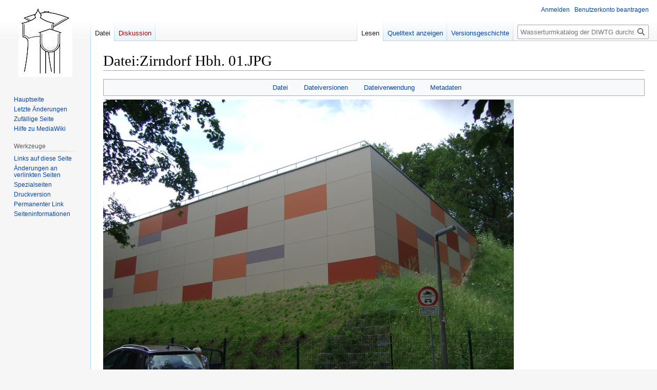

--- FILE ---
content_type: text/html; charset=UTF-8
request_url: https://wiki.wasserturm-gesellschaft.de/index.php?title=Datei:Zirndorf_Hbh._01.JPG
body_size: 23020
content:
<!DOCTYPE html>
<html class="client-nojs" lang="de" dir="ltr">
<head>
<meta charset="UTF-8"/>
<title>Datei:Zirndorf Hbh. 01.JPG – Wasserturmkatalog der DIWTG</title>
<script>document.documentElement.className="client-js";RLCONF={"wgBreakFrames":false,"wgSeparatorTransformTable":[",\t.",".\t,"],"wgDigitTransformTable":["",""],"wgDefaultDateFormat":"dmy","wgMonthNames":["","Januar","Februar","März","April","Mai","Juni","Juli","August","September","Oktober","November","Dezember"],"wgRequestId":"aWvF0EWC7W5jjjxOYHkREwAAAJA","wgCSPNonce":false,"wgCanonicalNamespace":"File","wgCanonicalSpecialPageName":false,"wgNamespaceNumber":6,"wgPageName":"Datei:Zirndorf_Hbh._01.JPG","wgTitle":"Zirndorf Hbh. 01.JPG","wgCurRevisionId":4416,"wgRevisionId":4416,"wgArticleId":2206,"wgIsArticle":true,"wgIsRedirect":false,"wgAction":"view","wgUserName":null,"wgUserGroups":["*"],"wgCategories":[],"wgPageContentLanguage":"de","wgPageContentModel":"wikitext","wgRelevantPageName":"Datei:Zirndorf_Hbh._01.JPG","wgRelevantArticleId":2206,"wgIsProbablyEditable":false,"wgRelevantPageIsProbablyEditable":false,"wgRestrictionEdit":[],"wgRestrictionMove":[],"wgRestrictionUpload":[],"wgVector2022PreviewPages":[]};
RLSTATE={"site.styles":"ready","user.styles":"ready","user":"ready","user.options":"loading","mediawiki.interface.helpers.styles":"ready","filepage":"ready","mediawiki.action.view.filepage":"ready","skins.vector.styles.legacy":"ready"};RLPAGEMODULES=["mediawiki.action.view.metadata","site","mediawiki.page.ready","skins.vector.legacy.js"];</script>
<script>(RLQ=window.RLQ||[]).push(function(){mw.loader.implement("user.options@12s5i",function($,jQuery,require,module){mw.user.tokens.set({"patrolToken":"+\\","watchToken":"+\\","csrfToken":"+\\"});});});</script>
<link rel="stylesheet" href="/load.php?lang=de&amp;modules=filepage%7Cmediawiki.action.view.filepage%7Cmediawiki.interface.helpers.styles%7Cskins.vector.styles.legacy&amp;only=styles&amp;skin=vector"/>
<script async="" src="/load.php?lang=de&amp;modules=startup&amp;only=scripts&amp;raw=1&amp;skin=vector"></script>
<meta name="generator" content="MediaWiki 1.39.15"/>
<meta name="format-detection" content="telephone=no"/>
<meta name="viewport" content="width=1000"/>
<link rel="icon" href="/favicon.ico"/>
<link rel="search" type="application/opensearchdescription+xml" href="/opensearch_desc.php" title="Wasserturmkatalog der DIWTG (de)"/>
<link rel="EditURI" type="application/rsd+xml" href="https://wiki.wasserturm-gesellschaft.de/api.php?action=rsd"/>
<link rel="alternate" type="application/atom+xml" title="Atom-Feed für „Wasserturmkatalog der DIWTG“" href="/index.php?title=Spezial:Letzte_%C3%84nderungen&amp;feed=atom"/>
</head>
<body class="mediawiki ltr sitedir-ltr mw-hide-empty-elt ns-6 ns-subject page-Datei_Zirndorf_Hbh_01_JPG rootpage-Datei_Zirndorf_Hbh_01_JPG skin-vector action-view skin-vector-legacy vector-feature-language-in-header-enabled vector-feature-language-in-main-page-header-disabled vector-feature-language-alert-in-sidebar-disabled vector-feature-sticky-header-disabled vector-feature-sticky-header-edit-disabled vector-feature-table-of-contents-disabled vector-feature-visual-enhancement-next-disabled"><div id="mw-page-base" class="noprint"></div>
<div id="mw-head-base" class="noprint"></div>
<div id="content" class="mw-body" role="main">
	<a id="top"></a>
	<div id="siteNotice"></div>
	<div class="mw-indicators">
	</div>
	<h1 id="firstHeading" class="firstHeading mw-first-heading"><span class="mw-page-title-namespace">Datei</span><span class="mw-page-title-separator">:</span><span class="mw-page-title-main">Zirndorf Hbh. 01.JPG</span></h1>
	<div id="bodyContent" class="vector-body">
		<div id="siteSub" class="noprint">Aus Wasserturmkatalog der DIWTG</div>
		<div id="contentSub"></div>
		<div id="contentSub2"></div>
		
		<div id="jump-to-nav"></div>
		<a class="mw-jump-link" href="#mw-head">Zur Navigation springen</a>
		<a class="mw-jump-link" href="#searchInput">Zur Suche springen</a>
		<div id="mw-content-text" class="mw-body-content"><ul id="filetoc"><li><a href="#file">Datei</a></li>
<li><a href="#filehistory">Dateiversionen</a></li>
<li><a href="#filelinks">Dateiverwendung</a></li>
<li><a href="#metadata">Metadaten</a></li></ul><div class="fullImageLink" id="file"><a href="/images/b/b4/Zirndorf_Hbh._01.JPG"><img alt="Datei:Zirndorf Hbh. 01.JPG" src="/images/thumb/b/b4/Zirndorf_Hbh._01.JPG/800px-Zirndorf_Hbh._01.JPG?20200518071905" decoding="async" width="800" height="600" srcset="/images/thumb/b/b4/Zirndorf_Hbh._01.JPG/1200px-Zirndorf_Hbh._01.JPG?20200518071905 1.5x, /images/thumb/b/b4/Zirndorf_Hbh._01.JPG/1600px-Zirndorf_Hbh._01.JPG?20200518071905 2x" /></a><div class="mw-filepage-resolutioninfo">Größe dieser Vorschau: <a href="/images/thumb/b/b4/Zirndorf_Hbh._01.JPG/800px-Zirndorf_Hbh._01.JPG" class="mw-thumbnail-link">800 × 600 Pixel</a>. <span class="mw-filepage-other-resolutions">Weitere Auflösungen: <a href="/images/thumb/b/b4/Zirndorf_Hbh._01.JPG/2560px-Zirndorf_Hbh._01.JPG" class="mw-thumbnail-link">2.560 × 1.920 Pixel</a> | <a href="/images/b/b4/Zirndorf_Hbh._01.JPG" class="mw-thumbnail-link">2.848 × 2.136 Pixel</a>.</span></div></div>
<div class="fullMedia"><p><a href="/images/b/b4/Zirndorf_Hbh._01.JPG" class="internal" title="Zirndorf Hbh. 01.JPG">Originaldatei</a> &#8206;<span class="fileInfo">(2.848 × 2.136 Pixel, Dateigröße: 1,47 MB, MIME-Typ: <span class="mime-type">image/jpeg</span>)</span>
</p></div><div id="mw-imagepage-content" lang="de" dir="ltr" class="mw-content-ltr"><div class="mw-parser-output">
<!-- 
NewPP limit report
Cached time: 20260117172432
Cache expiry: 86400
Reduced expiry: false
Complications: []
CPU time usage: 0.000 seconds
Real time usage: 0.000 seconds
Preprocessor visited node count: 0/1000000
Post‐expand include size: 0/2097152 bytes
Template argument size: 0/2097152 bytes
Highest expansion depth: 0/100
Expensive parser function count: 0/100
Unstrip recursion depth: 0/20
Unstrip post‐expand size: 0/5000000 bytes
-->
<!--
Transclusion expansion time report (%,ms,calls,template)
100.00%    0.000      1 -total
-->

<!-- Saved in parser cache with key diwtg?hconfig_wdbn:pcache:idhash:2206-0!canonical and timestamp 20260117172432 and revision id 4416.
 -->
</div></div><h2 id="filehistory">Dateiversionen</h2>
<div id="mw-imagepage-section-filehistory">
<p>Klicke auf einen Zeitpunkt, um diese Version zu laden.
</p>
<table class="wikitable filehistory">
<tr><th></th><th>Version vom</th><th>Vorschaubild</th><th>Maße</th><th>Benutzer</th><th>Kommentar</th></tr>
<tr><td>aktuell</td><td class="filehistory-selected" style="white-space: nowrap;"><a href="/images/b/b4/Zirndorf_Hbh._01.JPG">07:19, 18. Mai 2020</a></td><td><a href="/images/b/b4/Zirndorf_Hbh._01.JPG"><img alt="Vorschaubild der Version vom 07:19, 18. Mai 2020" src="/images/thumb/b/b4/Zirndorf_Hbh._01.JPG/120px-Zirndorf_Hbh._01.JPG?20200518071905" decoding="async" width="120" height="90" /></a></td><td>2.848 × 2.136 <span style="white-space: nowrap;">(1,47 MB)</span></td><td><a href="/index.php?title=Benutzer:BeRep&amp;action=edit&amp;redlink=1" class="new mw-userlink" title="Benutzer:BeRep (Seite nicht vorhanden)"><bdi>BeRep</bdi></a><span style="white-space: nowrap;"> <span class="mw-usertoollinks">(<a href="/index.php?title=Benutzer_Diskussion:BeRep&amp;action=edit&amp;redlink=1" class="new mw-usertoollinks-talk" title="Benutzer Diskussion:BeRep (Seite nicht vorhanden)">Diskussion</a> | <a href="/index.php?title=Spezial:Beitr%C3%A4ge/BeRep" class="mw-usertoollinks-contribs" title="Spezial:Beiträge/BeRep">Beiträge</a>)</span></span></td><td dir="ltr"></td></tr>
</table>

</div>
<div class="mw-imagepage-upload-links"><p id="mw-imagepage-upload-disallowed">Du kannst diese Datei nicht überschreiben.</p></div><h2 id="filelinks">Dateiverwendung</h2>
<div id='mw-imagepage-section-linkstoimage'>
<p>Die folgende Seite verwendet diese Datei:
</p><ul class="mw-imagepage-linkstoimage">
<li class="mw-imagepage-linkstoimage-ns0"><a href="/index.php?title=Hauptseite" title="Hauptseite">Hauptseite</a></li>
</ul>
</div>
<h2 id="metadata">Metadaten</h2>
<div class="mw-imagepage-section-metadata"><p>Diese Datei enthält weitere Informationen, die in der Regel von der Digitalkamera oder dem verwendeten Scanner stammen. Durch nachträgliche Bearbeitung der Originaldatei können einige Details verändert worden sein.</p><table id="mw_metadata" class="mw_metadata collapsed">
<tbody><tr class="exif-make"><th>Hersteller</th><td>FUJIFILM</td></tr><tr class="exif-model"><th>Modell</th><td>FinePix F30    </td></tr><tr class="exif-exposuretime"><th>Belichtungsdauer</th><td>1/320 Sekunden (0,003125)</td></tr><tr class="exif-fnumber"><th>Blende</th><td>f/4</td></tr><tr class="exif-isospeedratings"><th>Film- oder Sensorempfindlichkeit (ISO)</th><td>100</td></tr><tr class="exif-datetimeoriginal"><th>Erfassungszeitpunkt</th><td>14:55, 6. Jul. 2016</td></tr><tr class="exif-focallength"><th>Brennweite</th><td>8 mm</td></tr><tr class="exif-orientation mw-metadata-collapsible"><th>Kameraausrichtung</th><td>Normal</td></tr><tr class="exif-xresolution mw-metadata-collapsible"><th>Horizontale Auflösung</th><td>72 dpi</td></tr><tr class="exif-yresolution mw-metadata-collapsible"><th>Vertikale Auflösung</th><td>72 dpi</td></tr><tr class="exif-software mw-metadata-collapsible"><th>Software</th><td>Digital Camera FinePix F30     Ver1.02</td></tr><tr class="exif-datetime mw-metadata-collapsible"><th>Speicherzeitpunkt</th><td>14:55, 6. Jul. 2016</td></tr><tr class="exif-ycbcrpositioning mw-metadata-collapsible"><th>Y- und C-Positionierung</th><td>Benachbart</td></tr><tr class="exif-exposureprogram mw-metadata-collapsible"><th>Belichtungsprogramm</th><td>Standardprogramm</td></tr><tr class="exif-exifversion mw-metadata-collapsible"><th>Exif-Version</th><td>2.2</td></tr><tr class="exif-datetimedigitized mw-metadata-collapsible"><th>Digitalisierungszeitpunkt</th><td>14:55, 6. Jul. 2016</td></tr><tr class="exif-componentsconfiguration mw-metadata-collapsible"><th>Bedeutung einzelner Komponenten</th><td><ol><li>Y</li>
<li>Cb</li>
<li>Cr</li>
<li>Existiert nicht</li></ol></td></tr><tr class="exif-compressedbitsperpixel mw-metadata-collapsible"><th>Komprimierte Bits pro Pixel</th><td>2</td></tr><tr class="exif-shutterspeedvalue mw-metadata-collapsible"><th>APEX-Belichtungszeitwert</th><td>8,39</td></tr><tr class="exif-aperturevalue mw-metadata-collapsible"><th>APEX-Blendenwert</th><td>4</td></tr><tr class="exif-brightnessvalue mw-metadata-collapsible"><th>APEX-Helligkeitswert</th><td>7,26</td></tr><tr class="exif-exposurebiasvalue mw-metadata-collapsible"><th>Belichtungsvorgabe</th><td>0</td></tr><tr class="exif-maxaperturevalue mw-metadata-collapsible"><th>Größte Blende</th><td>3 APEX (f/2,83)</td></tr><tr class="exif-meteringmode mw-metadata-collapsible"><th>Messverfahren</th><td>Muster</td></tr><tr class="exif-lightsource mw-metadata-collapsible"><th>Lichtquelle</th><td>Unbekannt</td></tr><tr class="exif-flash mw-metadata-collapsible"><th>Blitz</th><td>kein Blitz, Automatik</td></tr><tr class="exif-flashpixversion mw-metadata-collapsible"><th>unterstützte Flashpix-Version</th><td>1</td></tr><tr class="exif-colorspace mw-metadata-collapsible"><th>Farbraum</th><td>sRGB</td></tr><tr class="exif-focalplanexresolution mw-metadata-collapsible"><th>Sensorauflösung horizontal</th><td>3.703</td></tr><tr class="exif-focalplaneyresolution mw-metadata-collapsible"><th>Sensorauflösung vertikal</th><td>3.703</td></tr><tr class="exif-focalplaneresolutionunit mw-metadata-collapsible"><th>Einheit der Sensorauflösung</th><td>3</td></tr><tr class="exif-sensingmethod mw-metadata-collapsible"><th>Messmethode</th><td>Ein-Chip-Farbsensor</td></tr><tr class="exif-filesource mw-metadata-collapsible"><th>Quelle der Datei</th><td>Digitale Standbildkamera</td></tr><tr class="exif-scenetype mw-metadata-collapsible"><th>Szenentyp</th><td>Normal</td></tr><tr class="exif-customrendered mw-metadata-collapsible"><th>Benutzerdefinierte Bildverarbeitung</th><td>Standard</td></tr><tr class="exif-exposuremode mw-metadata-collapsible"><th>Belichtungsmodus</th><td>Automatische Belichtung</td></tr><tr class="exif-whitebalance mw-metadata-collapsible"><th>Weißabgleich</th><td>Automatisch</td></tr><tr class="exif-scenecapturetype mw-metadata-collapsible"><th>Aufnahmeart</th><td>Standard</td></tr><tr class="exif-sharpness mw-metadata-collapsible"><th>Schärfe</th><td>Normal</td></tr><tr class="exif-subjectdistancerange mw-metadata-collapsible"><th>Motiventfernung</th><td>Unbekannt</td></tr></tbody></table>
</div>
<div class="printfooter" data-nosnippet="">Abgerufen von „<a dir="ltr" href="https://wiki.wasserturm-gesellschaft.de/index.php?title=Datei:Zirndorf_Hbh._01.JPG&amp;oldid=4416">https://wiki.wasserturm-gesellschaft.de/index.php?title=Datei:Zirndorf_Hbh._01.JPG&amp;oldid=4416</a>“</div></div>
		<div id="catlinks" class="catlinks catlinks-allhidden" data-mw="interface"></div>
	</div>
</div>

<div id="mw-navigation">
	<h2>Navigationsmenü</h2>
	<div id="mw-head">
		

<nav id="p-personal" class="vector-menu mw-portlet mw-portlet-personal vector-user-menu-legacy" aria-labelledby="p-personal-label" role="navigation"  >
	<h3
		id="p-personal-label"
		
		class="vector-menu-heading "
	>
		<span class="vector-menu-heading-label">Meine Werkzeuge</span>
	</h3>
	<div class="vector-menu-content">
		
		<ul class="vector-menu-content-list"><li id="pt-login" class="mw-list-item"><a href="/index.php?title=Spezial:Anmelden&amp;returnto=Datei%3AZirndorf+Hbh.+01.JPG" title="Sich anzumelden wird gerne gesehen, ist jedoch nicht zwingend erforderlich. [o]" accesskey="o"><span>Anmelden</span></a></li><li id="pt-createaccount" class="mw-list-item"><a href="/index.php?title=Spezial:Benutzerkonto_beantragen" title="Wir ermutigen dich dazu, ein Benutzerkonto zu erstellen und dich anzumelden. Es ist jedoch nicht zwingend erforderlich."><span>Benutzerkonto beantragen</span></a></li></ul>
		
	</div>
</nav>

		<div id="left-navigation">
			

<nav id="p-namespaces" class="vector-menu mw-portlet mw-portlet-namespaces vector-menu-tabs vector-menu-tabs-legacy" aria-labelledby="p-namespaces-label" role="navigation"  >
	<h3
		id="p-namespaces-label"
		
		class="vector-menu-heading "
	>
		<span class="vector-menu-heading-label">Namensräume</span>
	</h3>
	<div class="vector-menu-content">
		
		<ul class="vector-menu-content-list"><li id="ca-nstab-image" class="selected mw-list-item"><a href="/index.php?title=Datei:Zirndorf_Hbh._01.JPG" title="Dateiseite anzeigen [c]" accesskey="c"><span>Datei</span></a></li><li id="ca-talk" class="new mw-list-item"><a href="/index.php?title=Datei_Diskussion:Zirndorf_Hbh._01.JPG&amp;action=edit&amp;redlink=1" rel="discussion" title="Diskussion zum Seiteninhalt (Seite nicht vorhanden) [t]" accesskey="t"><span>Diskussion</span></a></li></ul>
		
	</div>
</nav>

			

<nav id="p-variants" class="vector-menu mw-portlet mw-portlet-variants emptyPortlet vector-menu-dropdown" aria-labelledby="p-variants-label" role="navigation"  >
	<input type="checkbox"
		id="p-variants-checkbox"
		role="button"
		aria-haspopup="true"
		data-event-name="ui.dropdown-p-variants"
		class="vector-menu-checkbox"
		aria-labelledby="p-variants-label"
	/>
	<label
		id="p-variants-label"
		 aria-label="Sprachvariante ändern"
		class="vector-menu-heading "
	>
		<span class="vector-menu-heading-label">Deutsch</span>
	</label>
	<div class="vector-menu-content">
		
		<ul class="vector-menu-content-list"></ul>
		
	</div>
</nav>

		</div>
		<div id="right-navigation">
			

<nav id="p-views" class="vector-menu mw-portlet mw-portlet-views vector-menu-tabs vector-menu-tabs-legacy" aria-labelledby="p-views-label" role="navigation"  >
	<h3
		id="p-views-label"
		
		class="vector-menu-heading "
	>
		<span class="vector-menu-heading-label">Ansichten</span>
	</h3>
	<div class="vector-menu-content">
		
		<ul class="vector-menu-content-list"><li id="ca-view" class="selected mw-list-item"><a href="/index.php?title=Datei:Zirndorf_Hbh._01.JPG"><span>Lesen</span></a></li><li id="ca-viewsource" class="mw-list-item"><a href="/index.php?title=Datei:Zirndorf_Hbh._01.JPG&amp;action=edit" title="Diese Seite ist geschützt. Ihr Quelltext kann dennoch angesehen und kopiert werden. [e]" accesskey="e"><span>Quelltext anzeigen</span></a></li><li id="ca-history" class="mw-list-item"><a href="/index.php?title=Datei:Zirndorf_Hbh._01.JPG&amp;action=history" title="Frühere Versionen dieser Seite listen [h]" accesskey="h"><span>Versionsgeschichte</span></a></li></ul>
		
	</div>
</nav>

			

<nav id="p-cactions" class="vector-menu mw-portlet mw-portlet-cactions emptyPortlet vector-menu-dropdown" aria-labelledby="p-cactions-label" role="navigation"  title="Weitere Optionen" >
	<input type="checkbox"
		id="p-cactions-checkbox"
		role="button"
		aria-haspopup="true"
		data-event-name="ui.dropdown-p-cactions"
		class="vector-menu-checkbox"
		aria-labelledby="p-cactions-label"
	/>
	<label
		id="p-cactions-label"
		
		class="vector-menu-heading "
	>
		<span class="vector-menu-heading-label">Weitere</span>
	</label>
	<div class="vector-menu-content">
		
		<ul class="vector-menu-content-list"></ul>
		
	</div>
</nav>

			
<div id="p-search" role="search" class="vector-search-box-vue  vector-search-box-show-thumbnail vector-search-box-auto-expand-width vector-search-box">
	<div>
			<h3 >
				<label for="searchInput">Suche</label>
			</h3>
		<form action="/index.php" id="searchform"
			class="vector-search-box-form">
			<div id="simpleSearch"
				class="vector-search-box-inner"
				 data-search-loc="header-navigation">
				<input class="vector-search-box-input"
					 type="search" name="search" placeholder="Wasserturmkatalog der DIWTG durchsuchen" aria-label="Wasserturmkatalog der DIWTG durchsuchen" autocapitalize="sentences" title="Wasserturmkatalog der DIWTG durchsuchen [f]" accesskey="f" id="searchInput"
				>
				<input type="hidden" name="title" value="Spezial:Suche">
				<input id="mw-searchButton"
					 class="searchButton mw-fallbackSearchButton" type="submit" name="fulltext" title="Suche nach Seiten, die diesen Text enthalten" value="Suchen">
				<input id="searchButton"
					 class="searchButton" type="submit" name="go" title="Gehe direkt zu der Seite mit genau diesem Namen, falls sie vorhanden ist." value="Seite">
			</div>
		</form>
	</div>
</div>

		</div>
	</div>
	

<div id="mw-panel">
	<div id="p-logo" role="banner">
		<a class="mw-wiki-logo" href="/index.php?title=Hauptseite"
			title="Hauptseite"></a>
	</div>
	

<nav id="p-navigation" class="vector-menu mw-portlet mw-portlet-navigation vector-menu-portal portal" aria-labelledby="p-navigation-label" role="navigation"  >
	<h3
		id="p-navigation-label"
		
		class="vector-menu-heading "
	>
		<span class="vector-menu-heading-label">Navigation</span>
	</h3>
	<div class="vector-menu-content">
		
		<ul class="vector-menu-content-list"><li id="n-mainpage-description" class="mw-list-item"><a href="/index.php?title=Hauptseite" title="Hauptseite besuchen [z]" accesskey="z"><span>Hauptseite</span></a></li><li id="n-recentchanges" class="mw-list-item"><a href="/index.php?title=Spezial:Letzte_%C3%84nderungen" title="Liste der letzten Änderungen in diesem Wiki [r]" accesskey="r"><span>Letzte Änderungen</span></a></li><li id="n-randompage" class="mw-list-item"><a href="/index.php?title=Spezial:Zuf%C3%A4llige_Seite" title="Zufällige Seite aufrufen [x]" accesskey="x"><span>Zufällige Seite</span></a></li><li id="n-help-mediawiki" class="mw-list-item"><a href="https://www.mediawiki.org/wiki/Special:MyLanguage/Help:Contents"><span>Hilfe zu MediaWiki</span></a></li></ul>
		
	</div>
</nav>

	

<nav id="p-tb" class="vector-menu mw-portlet mw-portlet-tb vector-menu-portal portal" aria-labelledby="p-tb-label" role="navigation"  >
	<h3
		id="p-tb-label"
		
		class="vector-menu-heading "
	>
		<span class="vector-menu-heading-label">Werkzeuge</span>
	</h3>
	<div class="vector-menu-content">
		
		<ul class="vector-menu-content-list"><li id="t-whatlinkshere" class="mw-list-item"><a href="/index.php?title=Spezial:Linkliste/Datei:Zirndorf_Hbh._01.JPG" title="Liste aller Seiten, die hierher verlinken [j]" accesskey="j"><span>Links auf diese Seite</span></a></li><li id="t-recentchangeslinked" class="mw-list-item"><a href="/index.php?title=Spezial:%C3%84nderungen_an_verlinkten_Seiten/Datei:Zirndorf_Hbh._01.JPG" rel="nofollow" title="Letzte Änderungen an Seiten, die von hier verlinkt sind [k]" accesskey="k"><span>Änderungen an verlinkten Seiten</span></a></li><li id="t-specialpages" class="mw-list-item"><a href="/index.php?title=Spezial:Spezialseiten" title="Liste aller Spezialseiten [q]" accesskey="q"><span>Spezialseiten</span></a></li><li id="t-print" class="mw-list-item"><a href="javascript:print();" rel="alternate" title="Druckansicht dieser Seite [p]" accesskey="p"><span>Druckversion</span></a></li><li id="t-permalink" class="mw-list-item"><a href="/index.php?title=Datei:Zirndorf_Hbh._01.JPG&amp;oldid=4416" title="Dauerhafter Link zu dieser Seitenversion"><span>Permanenter Link</span></a></li><li id="t-info" class="mw-list-item"><a href="/index.php?title=Datei:Zirndorf_Hbh._01.JPG&amp;action=info" title="Weitere Informationen über diese Seite"><span>Seiten­­informationen</span></a></li></ul>
		
	</div>
</nav>

	
</div>

</div>

<footer id="footer" class="mw-footer" role="contentinfo" >
	<ul id="footer-info">
	<li id="footer-info-lastmod"> Diese Seite wurde zuletzt am 18. Mai 2020 um 07:19 Uhr bearbeitet.</li>
</ul>

	<ul id="footer-places">
	<li id="footer-places-privacy"><a href="/index.php?title=Wiki_name:Datenschutz">Datenschutz</a></li>
	<li id="footer-places-about"><a href="/index.php?title=Wiki_name:%C3%9Cber_Wasserturmkatalog_der_DIWTG">Über Wasserturmkatalog der DIWTG</a></li>
	<li id="footer-places-disclaimer"><a href="/index.php?title=Wiki_name:Impressum">Haftungsausschluss</a></li>
</ul>

	<ul id="footer-icons" class="noprint">
	<li id="footer-poweredbyico"><a href="https://www.mediawiki.org/"><img src="/resources/assets/poweredby_mediawiki_88x31.png" alt="Powered by MediaWiki" srcset="/resources/assets/poweredby_mediawiki_132x47.png 1.5x, /resources/assets/poweredby_mediawiki_176x62.png 2x" width="88" height="31" loading="lazy"/></a></li>
</ul>

</footer>

<script>(RLQ=window.RLQ||[]).push(function(){mw.config.set({"wgPageParseReport":{"limitreport":{"cputime":"0.002","walltime":"0.002","ppvisitednodes":{"value":3,"limit":1000000},"postexpandincludesize":{"value":0,"limit":2097152},"templateargumentsize":{"value":0,"limit":2097152},"expansiondepth":{"value":1,"limit":100},"expensivefunctioncount":{"value":0,"limit":100},"unstrip-depth":{"value":0,"limit":20},"unstrip-size":{"value":0,"limit":5000000},"timingprofile":["100.00%    0.000      1 -total"]},"cachereport":{"timestamp":"20260117172432","ttl":86400,"transientcontent":false}}});mw.config.set({"wgBackendResponseTime":501});});</script>
</body>
</html>